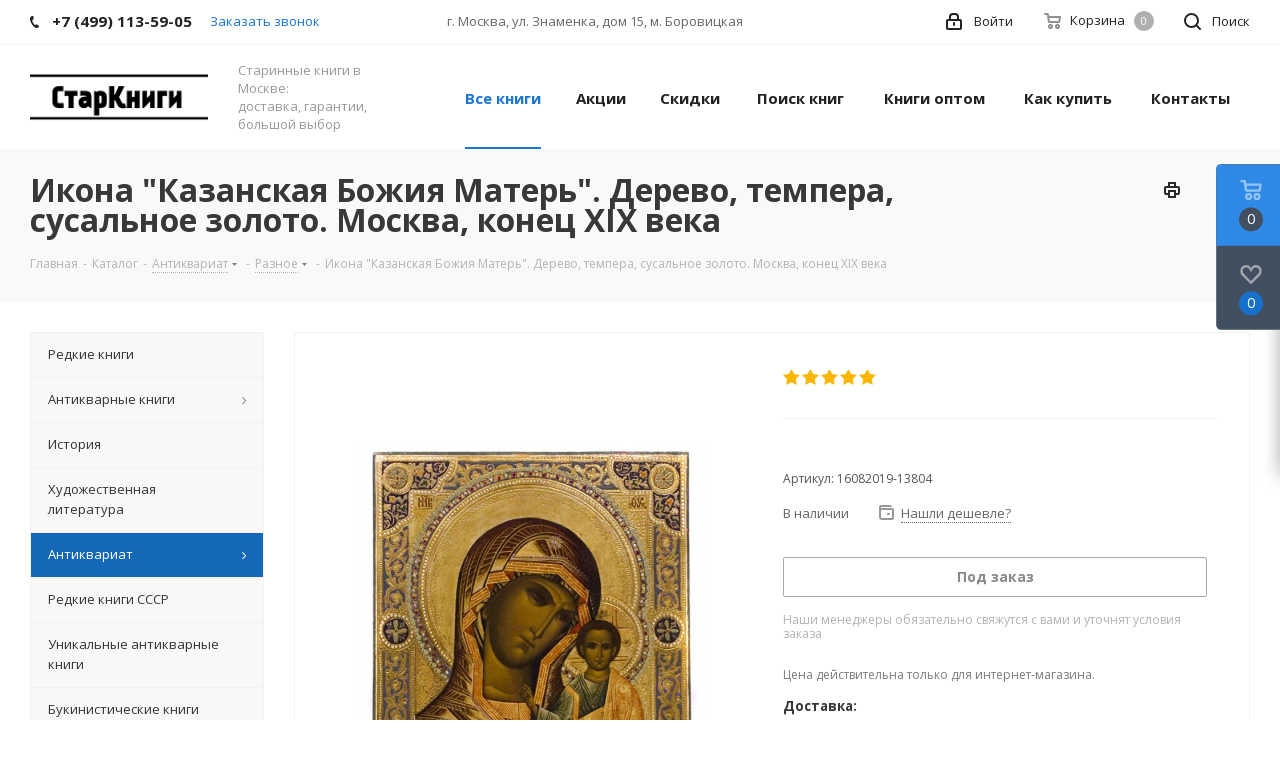

--- FILE ---
content_type: text/html; charset=UTF-8
request_url: https://star-knigi.msk.ru/ajax/goals.php
body_size: 155
content:
{"ID":"56500","NAME":"\u0418\u043a\u043e\u043d\u0430 \"\u041a\u0430\u0437\u0430\u043d\u0441\u043a\u0430\u044f \u0411\u043e\u0436\u0438\u044f \u041c\u0430\u0442\u0435\u0440\u044c\". \u0414\u0435\u0440\u0435\u0432\u043e, \u0442\u0435\u043c\u043f\u0435\u0440\u0430, \u0441\u0443\u0441\u0430\u043b\u044c\u043d\u043e\u0435 \u0437\u043e\u043b\u043e\u0442\u043e. \u041c\u043e\u0441\u043a\u0432\u0430, \u043a\u043e\u043d\u0435\u0446 XIX \u0432\u0435\u043a\u0430","PROPERTY_BRAND_VALUE":null,"PROPERTY_BRAND_VALUE_ID":null,"IBLOCK_SECTION_ID":"622","BRAND":"","PRICE":"0.00","CATEGORY":"\u0410\u043d\u0442\u0438\u043a\u0432\u0430\u0440\u0438\u0430\u0442 \/ \u0420\u0430\u0437\u043d\u043e\u0435","SHOP_NAME":"\u041a\u043d\u0438\u0433\u0438"}